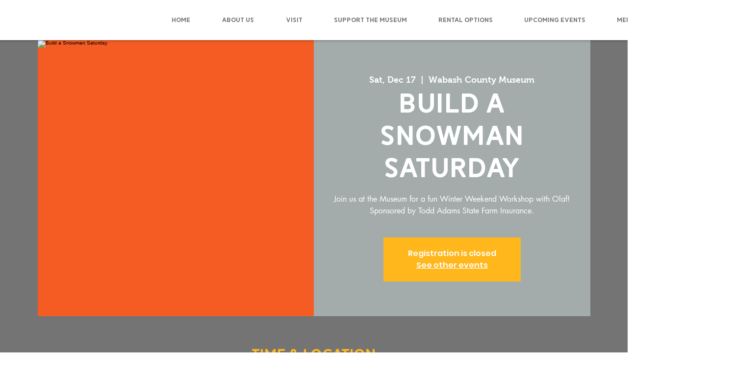

--- FILE ---
content_type: text/javascript
request_url: https://static.fundraiseup.com/embed-data/elements-global/ANDKDHWD.js
body_size: 488
content:
FUN.elements.addGlobalElementsContent([{"name":"Sticky Button #1","type":"stickyButton","key":"XJXRGKEX","config":{"designation":"EPUTUN8Q","show":true,"openWidget":"FUNSZHKDHUJ","benefit":null,"color":"#F45C24","shadow":true,"textColor":"#FFFFFF","heartColor":"#FFFFFF","rippleColor":"rgba(255, 255, 255, 0.2)","borderColor":"#000000","borderRadius":6,"borderSize":0,"size":55,"frequency":null,"defaultAmount":null,"defaultAmountBehavior":"checkout","allowToModifyAmount":true,"align":"left-center","offset":0,"customFields":[],"allowToModifyDesignation":true,"deviceRestriction":"all","urlAllow":[],"urlBlock":[],"localization":{"defaultLocale":"en-US","fields":[{"lang":"en","text":"Donate"}],"supportedLanguages":["en"]}},"data":{"live":{"checkoutTypes":{"checkoutModal":true,"campaignPage":false},"donorPortalUrl":"https://andkdhwd.donorsupport.co","customHash":"httpssquarelinkuIIs","aiFrequenciesEnabled":true,"hasBenefits":false,"defaultGoal":{"key":"EPUTUN8Q","code":"GEN","repeat":"all","default":"all","frequency":null,"localization":{"defaultLocale":"en-US","fields":[{"lang":"en","name":"General, Use as Needed"}]}},"benefit":null},"test":{"checkoutTypes":{"checkoutModal":true,"campaignPage":false},"donorPortalUrl":"https://andkdhwd.donorsupport.co","customHash":"httpssquarelinkuIIs","aiFrequenciesEnabled":true,"hasBenefits":false,"defaultGoal":{"key":"EPUTUN8Q","code":"GEN","repeat":"all","default":"all","frequency":null,"localization":{"defaultLocale":"en-US","fields":[{"lang":"en","name":"General, Use as Needed"}]}},"benefit":null}}},{"name":"Membership","type":"stickyButton","key":"XTNSQTMQ","config":{"designation":"EGKFVWRZ","show":true,"openWidget":"FUNXVZZZRSE","benefit":null,"color":"#2797FF","shadow":true,"textColor":"#FFFFFF","heartColor":"#FFFFFF","rippleColor":"rgba(255, 255, 255, 0.2)","borderColor":"#000000","borderRadius":6,"borderSize":0,"size":70,"frequency":"once","defaultAmount":7000,"defaultAmountBehavior":"custom","allowToModifyAmount":true,"align":"bottom-center","offset":0,"customFields":[{"name":"Grandparent_With_Add_A_Guest","value":"$100"},{"name":"Family_With_Add_A_Guest","value":"$100"},{"name":"Family","value":"$70"},{"name":"Grandparent","value":"$70"},{"name":"Individual","value":"$50"},{"name":"Student","value":"$15"}],"allowToModifyDesignation":true,"deviceRestriction":"all","urlAllow":["https://www.wabashmuseum.org/membership"],"urlBlock":["https://www.wabashmuseum.org/","https://www.wabashmuseum.org/about-us","https://www.wabashmuseum.org/plan-your-visit","https://www.wabashmuseum.org/donate","https://www.wabashmuseum.org/contact"],"localization":{"defaultLocale":"en-US","fields":[{"lang":"en","text":"Memberships"}],"supportedLanguages":["en"]}},"data":{"live":{"checkoutTypes":{"checkoutModal":true,"campaignPage":true},"donorPortalUrl":"https://andkdhwd.donorsupport.co","customHash":"membership","aiFrequenciesEnabled":false,"hasBenefits":false,"defaultGoal":null,"benefit":null},"test":{"checkoutTypes":{"checkoutModal":true,"campaignPage":true},"donorPortalUrl":"https://andkdhwd.donorsupport.co","customHash":"membership","aiFrequenciesEnabled":false,"hasBenefits":false,"defaultGoal":null,"benefit":null}}}]);